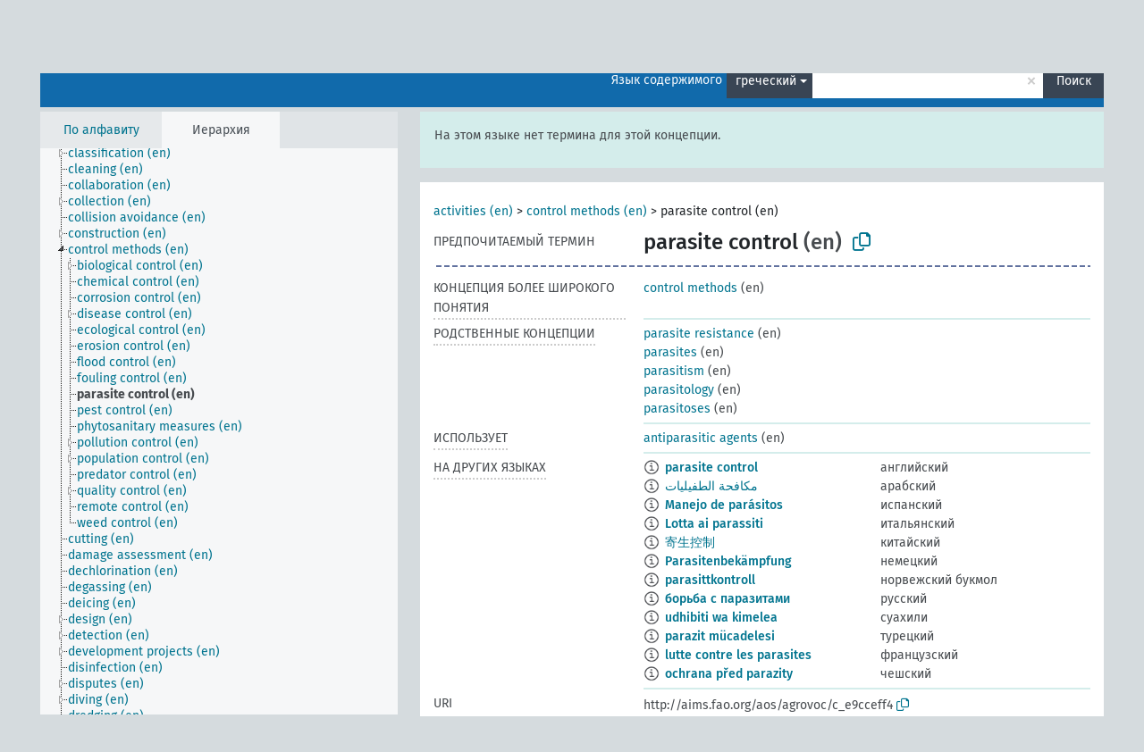

--- FILE ---
content_type: text/html; charset=UTF-8
request_url: https://agrovoc.fao.org/skosmosAsfa/asfa/ru/page/?clang=el&uri=http%3A%2F%2Faims.fao.org%2Faos%2Fagrovoc%2Fc_e9cceff4
body_size: 10182
content:
<!DOCTYPE html>
<html dir="ltr" lang="ru" prefix="og: https://ogp.me/ns#">
<head>
<base href="https://agrovoc.fao.org/skosmosAsfa/">
<link rel="shortcut icon" href="favicon.ico">
<meta http-equiv="X-UA-Compatible" content="IE=Edge">
<meta http-equiv="Content-Type" content="text/html; charset=UTF-8">
<meta name="viewport" content="width=device-width, initial-scale=1.0">
<meta name="format-detection" content="telephone=no">
<meta name="generator" content="Skosmos 2.18">
<meta name="title" content="parasite control - Asfa - asfa">
<meta property="og:title" content="parasite control - Asfa - asfa">
<meta name="description" content="Concept parasite control in vocabulary ">
<meta property="og:description" content="Concept parasite control in vocabulary ">
<link rel="canonical" href="https://agrovoc.fao.org/skosmosAsfa/asfa/ru/page/c_e9cceff4?clang=el">
<meta property="og:url" content="https://agrovoc.fao.org/skosmosAsfa/asfa/ru/page/c_e9cceff4?clang=el">
<meta property="og:type" content="website">
<meta property="og:site_name" content="asfa">
<link href="vendor/twbs/bootstrap/dist/css/bootstrap.min.css" media="screen, print" rel="stylesheet" type="text/css">
<link href="vendor/vakata/jstree/dist/themes/default/style.min.css" media="screen, print" rel="stylesheet" type="text/css">
<link href="vendor/davidstutz/bootstrap-multiselect/dist/css/bootstrap-multiselect.min.css" media="screen, print" rel="stylesheet" type="text/css">
<link href="resource/css/fira.css" media="screen, print" rel="stylesheet" type="text/css">
<link href="resource/fontawesome/css/fontawesome.css" media="screen, print" rel="stylesheet" type="text/css">
<link href="resource/fontawesome/css/regular.css" media="screen, print" rel="stylesheet" type="text/css">
<link href="resource/fontawesome/css/solid.css" media="screen, print" rel="stylesheet" type="text/css">
<link href="resource/css/styles.css" media="screen, print" rel="stylesheet" type="text/css">
<link href="resource/css/fao.css" media="screen, print" rel="stylesheet" type="text/css">

<title>parasite control - Asfa - asfa</title>
</head>
<body class="vocab-asfa">
  <noscript>
    <strong>We're sorry but Skosmos doesn't work properly without JavaScript enabled. Please enable it to continue.</strong>
  </noscript>
  <a id="skiptocontent" href="asfa/ru/page/?clang=el&amp;uri=http%3A%2F%2Faims.fao.org%2Faos%2Fagrovoc%2Fc_e9cceff4#maincontent">Перейти к основному содержанию</a>
  <div class="topbar-container topbar-white">
    <div class="topbar topbar-white">
      <div id="topbar-service-helper">
<a  class="service-ru" href="ru/?clang=el"><h1 id="service-name">Skosmos</h1></a>
</div>
<div id="topbar-language-navigation">
<div id="language" class="dropdown"><span class="navigation-font">|</span>
  <span class="navigation-font">Язык интерфейса:</span>
  <button type="button" class="btn btn-default dropdown-toggle navigation-font" data-bs-toggle="dropdown">русский<span class="caret"></span></button>
  <ul class="dropdown-menu dropdown-menu-end">
      <li><a class="dropdown-item" id="language-ar" class="versal" href="asfa/ar/page/?clang=el&amp;uri=http%3A%2F%2Faims.fao.org%2Faos%2Fagrovoc%2Fc_e9cceff4"> العربية</a></li>
        <li><a class="dropdown-item" id="language-en" class="versal" href="asfa/en/page/?clang=el&amp;uri=http%3A%2F%2Faims.fao.org%2Faos%2Fagrovoc%2Fc_e9cceff4"> English</a></li>
        <li><a class="dropdown-item" id="language-es" class="versal" href="asfa/es/page/?clang=el&amp;uri=http%3A%2F%2Faims.fao.org%2Faos%2Fagrovoc%2Fc_e9cceff4"> español</a></li>
        <li><a class="dropdown-item" id="language-fr" class="versal" href="asfa/fr/page/?clang=el&amp;uri=http%3A%2F%2Faims.fao.org%2Faos%2Fagrovoc%2Fc_e9cceff4"> français</a></li>
            <li><a class="dropdown-item" id="language-zh" class="versal" href="asfa/zh/page/?clang=el&amp;uri=http%3A%2F%2Faims.fao.org%2Faos%2Fagrovoc%2Fc_e9cceff4"> 中文</a></li>
      </ul>
</div>
<div id="navigation">
          <a href="http://www.fao.org/agrovoc/" class="navigation-font"> АГРОВОК </a>
     <a href="ru/about?clang=el" id="navi2" class="navigation-font">
  О проекте  </a>
  <a href="asfa/ru/feedback?clang=el" id="navi3" class="navigation-font">
  Обратная связь  </a>
  <span class="skosmos-tooltip-wrapper skosmos-tooltip t-bottom" id="navi4" tabindex="0" data-title="Наведите указатель мышки на текст с пунктирным подчеркиванием, чтобы увидеть информацию о свойстве. &#xa; &#xa; Для сокращения поиска, пожалуйста, используйте символ * как в *животное или *патент*. В конце поисковых слов, поиск будет сокращён автоматически, даже если символ сокращения не введён вручную: таким образом, кот выдаст те же результаты, что и кот*.">
    <span class="navigation-font">Помощь</span>
  </span>
</div>
</div>

<!-- top-bar ENDS HERE -->

    </div>
  </div>
    <div class="headerbar">
    <div class="header-row"><div class="headerbar-coloured"></div><div class="header-left">
  <h1><a href="asfa/ru/?clang=el"></a></h1>
</div>
<div class="header-float">
      <h2 class="sr-only">Поиск по словарю</h2>
    <div class="search-vocab-text"><p>Язык содержимого</p></div>
    <form class="navbar-form" role="search" name="text-search" action="asfa/ru/search">
    <input style="display: none" name="clang" value="el" id="lang-input">
    <div class="input-group">
      <div class="input-group-btn">
        <label class="sr-only" for="lang-dropdown-toggle">Язык содержимого и поиска</label>
        <button type="button" class="btn btn-default dropdown-toggle" data-bs-toggle="dropdown" aria-expanded="false" id="lang-dropdown-toggle">греческий<span class="caret"></span></button>
        <ul class="dropdown-menu" aria-labelledby="lang-dropdown-toggle">
                            <li><a class="dropdown-item" href="asfa/ru/page/c_e9cceff4?clang=en" class="lang-button" hreflang="en">английский</a></li>
                    <li><a class="dropdown-item" href="asfa/ru/page/c_e9cceff4?clang=ar" class="lang-button" hreflang="ar">арабский</a></li>
                    <li><a class="dropdown-item" href="asfa/ru/page/c_e9cceff4?clang=be" class="lang-button" hreflang="be">белорусский</a></li>
                    <li><a class="dropdown-item" href="asfa/ru/page/c_e9cceff4?clang=my" class="lang-button" hreflang="my">бирманский</a></li>
                    <li><a class="dropdown-item" href="asfa/ru/page/c_e9cceff4?clang=hu" class="lang-button" hreflang="hu">венгерский</a></li>
                    <li><a class="dropdown-item" href="asfa/ru/page/c_e9cceff4?clang=vi" class="lang-button" hreflang="vi">вьетнамский</a></li>
                    <li><a class="dropdown-item" href="asfa/ru/page/c_e9cceff4?clang=el" class="lang-button" hreflang="el">греческий</a></li>
                    <li><a class="dropdown-item" href="asfa/ru/page/c_e9cceff4?clang=ka" class="lang-button" hreflang="ka">грузинский</a></li>
                    <li><a class="dropdown-item" href="asfa/ru/page/c_e9cceff4?clang=da" class="lang-button" hreflang="da">датский</a></li>
                    <li><a class="dropdown-item" href="asfa/ru/page/c_e9cceff4?clang=es" class="lang-button" hreflang="es">испанский</a></li>
                    <li><a class="dropdown-item" href="asfa/ru/page/c_e9cceff4?clang=it" class="lang-button" hreflang="it">итальянский</a></li>
                    <li><a class="dropdown-item" href="asfa/ru/page/c_e9cceff4?clang=ca" class="lang-button" hreflang="ca">каталанский</a></li>
                    <li><a class="dropdown-item" href="asfa/ru/page/c_e9cceff4?clang=zh" class="lang-button" hreflang="zh">китайский</a></li>
                    <li><a class="dropdown-item" href="asfa/ru/page/c_e9cceff4?clang=ko" class="lang-button" hreflang="ko">корейский</a></li>
                    <li><a class="dropdown-item" href="asfa/ru/page/c_e9cceff4?clang=km" class="lang-button" hreflang="km">кхмерский</a></li>
                    <li><a class="dropdown-item" href="asfa/ru/page/c_e9cceff4?clang=lo" class="lang-button" hreflang="lo">лаосский</a></li>
                    <li><a class="dropdown-item" href="asfa/ru/page/c_e9cceff4?clang=la" class="lang-button" hreflang="la">латинский</a></li>
                    <li><a class="dropdown-item" href="asfa/ru/page/c_e9cceff4?clang=ms" class="lang-button" hreflang="ms">малайский</a></li>
                    <li><a class="dropdown-item" href="asfa/ru/page/c_e9cceff4?clang=de" class="lang-button" hreflang="de">немецкий</a></li>
                    <li><a class="dropdown-item" href="asfa/ru/page/c_e9cceff4?clang=nl" class="lang-button" hreflang="nl">нидерландский</a></li>
                    <li><a class="dropdown-item" href="asfa/ru/page/c_e9cceff4?clang=nb" class="lang-button" hreflang="nb">норвежский букмол</a></li>
                    <li><a class="dropdown-item" href="asfa/ru/page/c_e9cceff4?clang=nn" class="lang-button" hreflang="nn">нюнорск</a></li>
                    <li><a class="dropdown-item" href="asfa/ru/page/c_e9cceff4?clang=fa" class="lang-button" hreflang="fa">персидский</a></li>
                    <li><a class="dropdown-item" href="asfa/ru/page/c_e9cceff4?clang=pl" class="lang-button" hreflang="pl">польский</a></li>
                    <li><a class="dropdown-item" href="asfa/ru/page/c_e9cceff4?clang=pt" class="lang-button" hreflang="pt">португальский</a></li>
                    <li><a class="dropdown-item" href="asfa/ru/page/c_e9cceff4?clang=pt-BR" class="lang-button" hreflang="pt-BR">португальский (Бразилия)</a></li>
                    <li><a class="dropdown-item" href="asfa/ru/page/c_e9cceff4?clang=ro" class="lang-button" hreflang="ro">румынский</a></li>
                    <li><a class="dropdown-item" href="asfa/ru/page/c_e9cceff4" class="lang-button" hreflang="ru">русский</a></li>
                    <li><a class="dropdown-item" href="asfa/ru/page/c_e9cceff4?clang=sr" class="lang-button" hreflang="sr">сербский</a></li>
                    <li><a class="dropdown-item" href="asfa/ru/page/c_e9cceff4?clang=sk" class="lang-button" hreflang="sk">словацкий</a></li>
                    <li><a class="dropdown-item" href="asfa/ru/page/c_e9cceff4?clang=sw" class="lang-button" hreflang="sw">суахили</a></li>
                    <li><a class="dropdown-item" href="asfa/ru/page/c_e9cceff4?clang=th" class="lang-button" hreflang="th">тайский</a></li>
                    <li><a class="dropdown-item" href="asfa/ru/page/c_e9cceff4?clang=te" class="lang-button" hreflang="te">телугу</a></li>
                    <li><a class="dropdown-item" href="asfa/ru/page/c_e9cceff4?clang=tr" class="lang-button" hreflang="tr">турецкий</a></li>
                    <li><a class="dropdown-item" href="asfa/ru/page/c_e9cceff4?clang=uk" class="lang-button" hreflang="uk">украинский</a></li>
                    <li><a class="dropdown-item" href="asfa/ru/page/c_e9cceff4?clang=fi" class="lang-button" hreflang="fi">финский</a></li>
                    <li><a class="dropdown-item" href="asfa/ru/page/c_e9cceff4?clang=fr" class="lang-button" hreflang="fr">французский</a></li>
                    <li><a class="dropdown-item" href="asfa/ru/page/c_e9cceff4?clang=hi" class="lang-button" hreflang="hi">хинди</a></li>
                    <li><a class="dropdown-item" href="asfa/ru/page/c_e9cceff4?clang=cs" class="lang-button" hreflang="cs">чешский</a></li>
                    <li><a class="dropdown-item" href="asfa/ru/page/c_e9cceff4?clang=sv" class="lang-button" hreflang="sv">шведский</a></li>
                    <li><a class="dropdown-item" href="asfa/ru/page/c_e9cceff4?clang=et" class="lang-button" hreflang="et">эстонский</a></li>
                    <li><a class="dropdown-item" href="asfa/ru/page/c_e9cceff4?clang=ja" class="lang-button" hreflang="ja">японский</a></li>
                            <li>
            <a class="dropdown-item" href="asfa/ru/page/?uri=http://aims.fao.org/aos/agrovoc/c_e9cceff4&amp;clang=el&amp;anylang=on"
              class="lang-button" id="lang-button-all">Любой язык</a>
            <input name="anylang" type="checkbox">
          </li>
        </ul>
      </div><!-- /btn-group -->
      <label class="sr-only" for="search-field">Введите термин для поиска</label>
      <input id="search-field" type="text" class="form-control" name="q" value="">
      <div class="input-group-btn">
        <label class="sr-only" for="search-all-button">Найти</label>
        <button id="search-all-button" type="submit" class="btn btn-primary">Поиск</button>
      </div>
    </div>
      </form>
</div>
</div>  </div>
    <div class="main-container">
        <div id="sidebar">
          <div class="sidebar-buttons">
                <h2 class="sr-only">Список на боковой панели: составить список и просмотреть содержимое словаря по критерию</h2>
        <ul class="nav nav-tabs">
                                      <h3 class="sr-only">Показать словарные концепции по алфавиту</h3>
                    <li id="alpha" class="nav-item"><a class="nav-link" href="asfa/ru/index?clang=el">По алфавиту</a></li>
                                                  <h3 class="sr-only">Показать словарные концепции по иерархии</h3>
                    <li id="hierarchy" class="nav-item">
            <a class="nav-link active" href="#" id="hier-trigger"
                        >Иерархия            </a>
          </li>
                                                </ul>
      </div>
      
            <h4 class="sr-only">Словарные концепции по алфавиту</h4>
            <div class="sidebar-grey  concept-hierarchy">
        <div id="alphabetical-menu">
                  </div>
              </div>
        </div>
    
            <main id="maincontent" tabindex="-1">
            <div class="content">
        <div id="content-top"></div>
                     <h2 class="sr-only">Информация о концепции</h2>
            <div class="alert alert-lang">
      <p class="language-alert">На этом языке нет термина для этой концепции.</p>
    </div>
        <div class="concept-info">
      <div class="concept-main">
              <div class="row">
                                      <div class="crumb-path">
                        <a class="propertyvalue bread-crumb" href="asfa/ru/page/c_330834?clang=el">activities (en)</a><span class="bread-crumb"> > </span>
                                                <a class="propertyvalue bread-crumb" href="asfa/ru/page/c_5728?clang=el">control methods (en)</a><span class="bread-crumb"> > </span>
                                                <span class="bread-crumb propertylabel-pink">parasite control (en)</span>
                                                </div>
                          </div>
            <div class="row property prop-preflabel"><div class="property-label property-label-pref"><h3 class="versal">
                                      Предпочитаемый термин
                      </h3></div><div class="property-value-column"><span class="prefLabel conceptlabel" id="pref-label">parasite control</span><span class="prefLabelLang"> (en)</span>
                        &nbsp;
        <button type="button" data-bs-toggle="tooltip" data-bs-placement="button" title="Copy to clipboard" class="btn btn-default btn-xs copy-clipboard" for="#pref-label"><span class="fa-regular fa-copy"></span></button></div><div class="col-md-12"><div class="preflabel-spacer"></div></div></div>
                       <div class="row property prop-skos_broader">
          <div class="property-label">
            <h3 class="versal               property-click skosmos-tooltip-wrapper skosmos-tooltip t-top" data-title="Концепция более широкого понятия
              ">
                              Концепция более широкого понятия
                          </h3>
          </div>
          <div class="property-value-column"><div class="property-value-wrapper">
                <ul>
                     <li>
                                                                               <a href="asfa/ru/page/c_5728?clang=el"> control methods</a>
                                                <span class="versal"> (en)</span>                                                      </li>
                </ul>
                </div></div></div>
                               <div class="row property prop-skos_related">
          <div class="property-label">
            <h3 class="versal               property-click skosmos-tooltip-wrapper skosmos-tooltip t-top" data-title="Концепции, связанные с этой концепцией.
              ">
                              Родственные концепции
                          </h3>
          </div>
          <div class="property-value-column"><div class="property-value-wrapper">
                <ul>
                     <li>
                                                                               <a href="asfa/ru/page/c_17971197?clang=el"> parasite resistance</a>
                                                <span class="versal"> (en)</span>                                                      </li>
                     <li>
                                                                               <a href="asfa/ru/page/c_5574?clang=el"> parasites</a>
                                                <span class="versal"> (en)</span>                                                      </li>
                     <li>
                                                                               <a href="asfa/ru/page/c_5577?clang=el"> parasitism</a>
                                                <span class="versal"> (en)</span>                                                      </li>
                     <li>
                                                                               <a href="asfa/ru/page/c_5578?clang=el"> parasitology</a>
                                                <span class="versal"> (en)</span>                                                      </li>
                     <li>
                                                                               <a href="asfa/ru/page/c_5579?clang=el"> parasitoses</a>
                                                <span class="versal"> (en)</span>                                                      </li>
                </ul>
                </div></div></div>
                               <div class="row property prop-http___aims_fao_org_aos_agrontology_makeUseOf">
          <div class="property-label">
            <h3 class="versal               property-click skosmos-tooltip-wrapper skosmos-tooltip t-top" data-title="Y &lt;использует&gt; X. Действие Y использует процесс, оборудование или данные X. Например,  &quot;навигация&quot; &lt;использует&gt; &quot;навигационное оборудование&quot;, &quot;точное сельское хозяйство&quot; &lt;использует&gt; &quot;географические информационные системы&quot;,  &quot;сварка&quot; &lt;использует&gt; &quot;сварочное обрудование&quot;.
              ">
                              использует
                          </h3>
          </div>
          <div class="property-value-column"><div class="property-value-wrapper">
                <ul>
                     <li>
                                                                               <a href="asfa/ru/page/c_54ec5e40?clang=el"> antiparasitic agents</a>
                                                <span class="versal"> (en)</span>                                                      </li>
                </ul>
                </div></div></div>
                                <div class="row property prop-other-languages">
        <div class="property-label"><h3 class="versal property-click skosmos-tooltip-wrapper skosmos-tooltip t-top" data-title="Термины для концепции на других языках." >На других языках</h3></div>
        <div class="property-value-column">
          <div class="property-value-wrapper">
            <ul>
                                          <li class="row other-languages first-of-language">
                <div class="col-6 versal versal-pref">
                                    <span class="reified-property-value xl-label tooltip-html">
                    <img alt="Information" src="resource/pics/about.png">
                    <div class="reified-tooltip tooltip-html-content">
                                                              <p><span class="tooltip-prop">Создано</span>:
                        <span class="versal">2019-09-04T12:02:37</span>
                      </p>
                                                            </div>
                  </span>
                                                      <a href='asfa/ru/page/c_e9cceff4?clang=en' hreflang='en'>parasite control</a>
                                  </div>
                <div class="col-6 versal"><p>английский</p></div>
              </li>
                                                        <li class="row other-languages first-of-language">
                <div class="col-6 versal versal-pref">
                                    <span class="reified-property-value xl-label tooltip-html">
                    <img alt="Information" src="resource/pics/about.png">
                    <div class="reified-tooltip tooltip-html-content">
                                                              <p><span class="tooltip-prop">Создано</span>:
                        <span class="versal">2024-02-15T18:35:42Z</span>
                      </p>
                                                            </div>
                  </span>
                                                      <a href='asfa/ru/page/c_e9cceff4?clang=ar' hreflang='ar'>مكافحة الطفيليات</a>
                                  </div>
                <div class="col-6 versal"><p>арабский</p></div>
              </li>
                                                        <li class="row other-languages first-of-language">
                <div class="col-6 versal versal-pref">
                                    <span class="reified-property-value xl-label tooltip-html">
                    <img alt="Information" src="resource/pics/about.png">
                    <div class="reified-tooltip tooltip-html-content">
                                                              <p><span class="tooltip-prop">Создано</span>:
                        <span class="versal">2020-06-09T14:52:08.005+02:00</span>
                      </p>
                                                            </div>
                  </span>
                                                      <a href='asfa/ru/page/c_e9cceff4?clang=es' hreflang='es'>Manejo de parásitos</a>
                                  </div>
                <div class="col-6 versal"><p>испанский</p></div>
              </li>
                                                        <li class="row other-languages first-of-language">
                <div class="col-6 versal versal-pref">
                                    <span class="reified-property-value xl-label tooltip-html">
                    <img alt="Information" src="resource/pics/about.png">
                    <div class="reified-tooltip tooltip-html-content">
                                                              <p><span class="tooltip-prop">Создано</span>:
                        <span class="versal">2020-12-04T11:26:42Z</span>
                      </p>
                                                            </div>
                  </span>
                                                      <a href='asfa/ru/page/c_e9cceff4?clang=it' hreflang='it'>Lotta ai parassiti</a>
                                  </div>
                <div class="col-6 versal"><p>итальянский</p></div>
              </li>
                                                        <li class="row other-languages first-of-language">
                <div class="col-6 versal versal-pref">
                                    <span class="reified-property-value xl-label tooltip-html">
                    <img alt="Information" src="resource/pics/about.png">
                    <div class="reified-tooltip tooltip-html-content">
                                                              <p><span class="tooltip-prop">Создано</span>:
                        <span class="versal">2023-09-27T15:42:42Z</span>
                      </p>
                                                            </div>
                  </span>
                                                      <a href='asfa/ru/page/c_e9cceff4?clang=zh' hreflang='zh'>寄生控制</a>
                                  </div>
                <div class="col-6 versal"><p>китайский</p></div>
              </li>
                                                        <li class="row other-languages first-of-language">
                <div class="col-6 versal versal-pref">
                                    <span class="reified-property-value xl-label tooltip-html">
                    <img alt="Information" src="resource/pics/about.png">
                    <div class="reified-tooltip tooltip-html-content">
                                                              <p><span class="tooltip-prop">Создано</span>:
                        <span class="versal">2021-01-11T10:17:26</span>
                      </p>
                                                            </div>
                  </span>
                                                      <a href='asfa/ru/page/c_e9cceff4?clang=de' hreflang='de'>Parasitenbekämpfung</a>
                                  </div>
                <div class="col-6 versal"><p>немецкий</p></div>
              </li>
                                                        <li class="row other-languages first-of-language">
                <div class="col-6 versal versal-pref">
                                    <span class="reified-property-value xl-label tooltip-html">
                    <img alt="Information" src="resource/pics/about.png">
                    <div class="reified-tooltip tooltip-html-content">
                                                              <p><span class="tooltip-prop">Создано</span>:
                        <span class="versal">2021-11-09T15:35:54</span>
                      </p>
                                                            </div>
                  </span>
                                                      <a href='asfa/ru/page/c_e9cceff4?clang=nb' hreflang='nb'>parasittkontroll</a>
                                  </div>
                <div class="col-6 versal"><p>норвежский букмол</p></div>
              </li>
                                                        <li class="row other-languages first-of-language">
                <div class="col-6 versal versal-pref">
                                    <span class="reified-property-value xl-label tooltip-html">
                    <img alt="Information" src="resource/pics/about.png">
                    <div class="reified-tooltip tooltip-html-content">
                                                              <p><span class="tooltip-prop">Создано</span>:
                        <span class="versal">2022-12-26T11:59:00</span>
                      </p>
                                                            </div>
                  </span>
                                                      <a href='asfa/ru/page/c_e9cceff4' hreflang='ru'>борьба с паразитами</a>
                                  </div>
                <div class="col-6 versal"><p>русский</p></div>
              </li>
                                                        <li class="row other-languages first-of-language">
                <div class="col-6 versal versal-pref">
                                    <span class="reified-property-value xl-label tooltip-html">
                    <img alt="Information" src="resource/pics/about.png">
                    <div class="reified-tooltip tooltip-html-content">
                                                              <p><span class="tooltip-prop">Создано</span>:
                        <span class="versal">2024-05-10T11:57:03</span>
                      </p>
                                                            </div>
                  </span>
                                                      <a href='asfa/ru/page/c_e9cceff4?clang=sw' hreflang='sw'>udhibiti wa kimelea</a>
                                  </div>
                <div class="col-6 versal"><p>суахили</p></div>
              </li>
                                                        <li class="row other-languages first-of-language">
                <div class="col-6 versal versal-pref">
                                    <span class="reified-property-value xl-label tooltip-html">
                    <img alt="Information" src="resource/pics/about.png">
                    <div class="reified-tooltip tooltip-html-content">
                                                              <p><span class="tooltip-prop">Создано</span>:
                        <span class="versal">2020-07-24T15:15:17.781+02:00</span>
                      </p>
                                                            </div>
                  </span>
                                                      <a href='asfa/ru/page/c_e9cceff4?clang=tr' hreflang='tr'>parazit mücadelesi</a>
                                  </div>
                <div class="col-6 versal"><p>турецкий</p></div>
              </li>
                                                        <li class="row other-languages first-of-language">
                <div class="col-6 versal versal-pref">
                                    <span class="reified-property-value xl-label tooltip-html">
                    <img alt="Information" src="resource/pics/about.png">
                    <div class="reified-tooltip tooltip-html-content">
                                                              <p><span class="tooltip-prop">Создано</span>:
                        <span class="versal">2020-06-09T14:52:08.556+02:00</span>
                      </p>
                                                            </div>
                  </span>
                                                      <a href='asfa/ru/page/c_e9cceff4?clang=fr' hreflang='fr'>lutte contre les parasites</a>
                                  </div>
                <div class="col-6 versal"><p>французский</p></div>
              </li>
                                                        <li class="row other-languages first-of-language">
                <div class="col-6 versal versal-pref">
                                    <span class="reified-property-value xl-label tooltip-html">
                    <img alt="Information" src="resource/pics/about.png">
                    <div class="reified-tooltip tooltip-html-content">
                                                              <p><span class="tooltip-prop">Создано</span>:
                        <span class="versal">2022-08-18T11:00:32</span>
                      </p>
                                                            </div>
                  </span>
                                                      <a href='asfa/ru/page/c_e9cceff4?clang=cs' hreflang='cs'>ochrana před parazity</a>
                                  </div>
                <div class="col-6 versal"><p>чешский</p></div>
              </li>
                                        </ul>
          </div>
        </div>
      </div>
              <div class="row property prop-uri">
            <div class="property-label"><h3 class="versal">URI</h3></div>
            <div class="property-value-column">
                <div class="property-value-wrapper">
                    <span class="versal uri-input-box" id="uri-input-box">http://aims.fao.org/aos/agrovoc/c_e9cceff4</span>
                    <button type="button" data-bs-toggle="tooltip" data-bs-placement="button" title="Copy to clipboard" class="btn btn-default btn-xs copy-clipboard" for="#uri-input-box">
                      <span class="fa-regular fa-copy"></span>
                    </button>
                </div>
            </div>
        </div>
        <div class="row">
            <div class="property-label"><h3 class="versal">Скачать концепцию</h3></div>
            <div class="property-value-column">
<span class="versal concept-download-links"><a href="rest/v1/asfa/data?uri=http%3A%2F%2Faims.fao.org%2Faos%2Fagrovoc%2Fc_e9cceff4&amp;format=application/rdf%2Bxml">RDF/XML</a>
          <a href="rest/v1/asfa/data?uri=http%3A%2F%2Faims.fao.org%2Faos%2Fagrovoc%2Fc_e9cceff4&amp;format=text/turtle">
            TURTLE</a>
          <a href="rest/v1/asfa/data?uri=http%3A%2F%2Faims.fao.org%2Faos%2Fagrovoc%2Fc_e9cceff4&amp;format=application/ld%2Bjson">JSON-LD</a>
        </span><span class="versal date-info">Создано 04.09.2019, последнее изменение 28.05.2025</span>            </div>
        </div>
      </div>
      <!-- appendix / concept mapping properties -->
      <div
          class="concept-appendix hidden"
          data-concept-uri="http://aims.fao.org/aos/agrovoc/c_e9cceff4"
          data-concept-type="skos:Concept"
          >
      </div>
    </div>
    
  

<template id="property-mappings-template">
    {{#each properties}}
    <div class="row{{#ifDeprecated concept.type 'skosext:DeprecatedConcept'}} deprecated{{/ifDeprecated}} property prop-{{ id }}">
        <div class="property-label"><h3 class="versal{{#ifNotInDescription type description}} property-click skosmos-tooltip-wrapper skosmos-tooltip t-top" data-title="{{ description }}{{/ifNotInDescription}}">{{label}}</h3></div>
        <div class="property-value-column">
            {{#each values }} {{! loop through ConceptPropertyValue objects }}
            {{#if prefLabel }}
            <div class="row">
                <div class="col-5">
                    <a class="versal" href="{{hrefLink}}">{{#if notation }}<span class="versal">{{ notation }} </span>{{/if}}{{ prefLabel }}</a>
                    {{#ifDifferentLabelLang lang }}<span class="propertyvalue"> ({{ lang }})</span>{{/ifDifferentLabelLang}}
                </div>
                {{#if vocabName }}
                    <span class="appendix-vocab-label col-7">{{ vocabName }}</span>
                {{/if}}
            </div>
            {{/if}}
            {{/each}}
        </div>
    </div>
    {{/each}}
</template>

        <div id="content-bottom"></div>
      </div>
    </main>
            <footer id="footer"></footer>
  </div>
  <script>
<!-- translations needed in javascript -->
var noResultsTranslation = "Нет результатов";
var loading_text = "Загружается";
var loading_failed_text = "Error: Loading more items failed!";
var loading_retry_text = "Retry";
var jstree_loading = "Загружается ...";
var results_disp = "Все результаты показаны: %d";
var all_vocabs  = "из всех";
var n_selected = "выбранно";
var missing_value = "Значение является обязательным и не может быть пустым";
var expand_paths = "показать все # пути";
var expand_propvals = "показать все # значения";
var hiertrans = "Иерархия";
var depr_trans = "Deprecated concept";
var sr_only_translations = {
  hierarchy_listing: "Иерархический список словарных концепций",
  groups_listing: "Иерархический список словарных концепций и групп",
};

<!-- variables passed through to javascript -->
var lang = "ru";
var content_lang = "el";
var vocab = "asfa";
var uri = "http://aims.fao.org/aos/agrovoc/c_e9cceff4";
var prefLabels = [{"lang": "en","label": "parasite control"}];
var uriSpace = "http://aims.fao.org/aos/agrovoc/";
var showNotation = true;
var sortByNotation = null;
var languageOrder = ["el","en","ar","be","my","hu","vi","ka","da","es","it","ca","zh","ko","km","lo","la","ms","de","nl","nb","nn","fa","pl","pt","pt-BR","ro","ru","sr","sk","sw","th","te","tr","uk","fi","fr","hi","cs","sv","et","ja"];
var vocShortName = "Asfa";
var explicitLangCodes = true;
var pluginParameters = [];
</script>

<script type="application/ld+json">
{"@context":{"skos":"http://www.w3.org/2004/02/skos/core#","isothes":"http://purl.org/iso25964/skos-thes#","rdfs":"http://www.w3.org/2000/01/rdf-schema#","owl":"http://www.w3.org/2002/07/owl#","dct":"http://purl.org/dc/terms/","dc11":"http://purl.org/dc/elements/1.1/","uri":"@id","type":"@type","lang":"@language","value":"@value","graph":"@graph","label":"rdfs:label","prefLabel":"skos:prefLabel","altLabel":"skos:altLabel","hiddenLabel":"skos:hiddenLabel","broader":"skos:broader","narrower":"skos:narrower","related":"skos:related","inScheme":"skos:inScheme","schema":"http://schema.org/","wd":"http://www.wikidata.org/entity/","wdt":"http://www.wikidata.org/prop/direct/","asfa":"http://aims.fao.org/aos/agrovoc/"},"graph":[{"uri":"http://aims.fao.org/aos/agrontology#makeUseOf","rdfs:comment":[{"lang":"ar","value":"ع  <يستفد من> س. يستفيدالنشاط ع من العملية أو الإدخال س.\n على سبيل المثال \"لملاحة\" <تستفيد من> \"المساعدات الملاحية\"،\n\"الزراعة الدقيقة \" <تستفيد من> \"نظم المعلومات الجغرافية\". \n\"النقل بالسكك الحديدية\" <تستفيد من> \" القطارات\""},{"lang":"zh","value":"Y<利用>X。活动Y使用过程或投入物X。例如：“航海”<利用>“导航设备”，“精准农业”<利用>“地理信息系统”，“铁路运输”<利用>“火车”。"},{"lang":"ru","value":"Y <использует> X. Действие Y использует процесс, оборудование или данные X. Например,  \"навигация\" <использует> \"навигационное оборудование\", \"точное сельское хозяйство\" <использует> \"географические информационные системы\",  \"сварка\" <использует> \"сварочное обрудование\"."},{"lang":"en","value":"Y <make use of> X. Activity Y makes use of process or input X. E.g. “navigation” <make use of> ”navigational aids”, “precision agriculture” <make use of> ”geographical information systems”, “rail transport” <make use of> “trains”."},{"lang":"es","value":"Y <hace uso de> X. La actividad Y utiliza el proceso o la entrada X. Ej. \"Navegación\" <hace uso de> \"Ayuda a la navegación\", \"Agricultura de precisión\" <hace uso de> \"Sistemas de información geográfica\", \"Transporte por ferrocarrilese\" <hace uso de> \"Trenes\". "},{"lang":"fr","value":"Y <fait usage de> X. L'activité Y utilise le processus ou l'intrant X. Par exemple, \"navigation\" <fait usage de> \"aide à la navigation\", \"agriculture de précision\" <fait usage de> \"système d'information géographique\", \"transport ferroviaire\" <fait usage de> \"train\"."}],"label":[{"lang":"ar","value":"يستفاد من"},{"lang":"ru","value":"использует"},{"lang":"en","value":"Make use of"},{"lang":"es","value":"Hace uso de"},{"lang":"fr","value":"Fait usage de"},{"lang":"zh","value":"利用"}],"rdfs:subPropertyOf":{"uri":"http://aims.fao.org/aos/agrontology#processRelationship"}},{"uri":"asfa:c_17971197","type":"skos:Concept","prefLabel":[{"lang":"ro","value":"rezistență la paraziți"},{"lang":"ru","value":"устойчивость к паразитам"},{"lang":"sw","value":"upinzani wa kimelea"},{"lang":"ar","value":"مقاومة الطفيليات"},{"lang":"zh","value":"抗寄生性"},{"lang":"tr","value":"parazite direnç"},{"lang":"de","value":"Parasitenresistenz"},{"lang":"cs","value":"odolnost vůči parazitům"},{"lang":"fr","value":"résistance des parasites"},{"lang":"es","value":"Resistencia de los parásitos"},{"lang":"en","value":"parasite resistance"}],"related":{"uri":"asfa:c_e9cceff4"}},{"uri":"asfa:c_54ec5e40","type":"skos:Concept","prefLabel":[{"lang":"sw","value":"mawakala wa sopendelea ya vimelea"},{"lang":"ru","value":"противопаразитарные препараты"},{"lang":"es","value":"Agente antiparasitario"},{"lang":"ar","value":"عوامل مضادة للطفيليات"},{"lang":"sr","value":"антипаразитни агенси"},{"lang":"zh","value":"抗寄生虫剂"},{"lang":"de","value":"Antiparasitikum"},{"lang":"cs","value":"přípravky proti parazitům"},{"lang":"uk","value":"протипаразитарні засоби"},{"lang":"tr","value":"antiparazitik ajan"},{"lang":"fr","value":"agent antiparasitaire"},{"lang":"nb","value":"antiparasittiske midler"},{"lang":"en","value":"antiparasitic agents"}]},{"uri":"asfa:c_5574","type":"skos:Concept","prefLabel":[{"lang":"es","value":"Parásito"},{"lang":"vi","value":"côn trùng"},{"lang":"sw","value":"kimelea"},{"lang":"pt-BR","value":"parasita"},{"lang":"sr","value":"паразити"},{"lang":"nn","value":"parasittar"},{"lang":"nb","value":"parasitter"},{"lang":"ro","value":"paraziţi"},{"lang":"ka","value":"პარაზიტი"},{"lang":"uk","value":"паразити"},{"lang":"tr","value":"parazit"},{"lang":"zh","value":"寄生物"},{"lang":"th","value":"ปรสิต"},{"lang":"sk","value":"parazity"},{"lang":"ar","value":"طفيليات"},{"lang":"cs","value":"parazité"},{"lang":"de","value":"Parasit"},{"lang":"en","value":"parasites"},{"lang":"fa","value":"انگل‌ها"},{"lang":"fr","value":"parasite"},{"lang":"hi","value":"परजीवी"},{"lang":"hu","value":"parazita"},{"lang":"it","value":"Organismi parassiti"},{"lang":"ja","value":"寄生者"},{"lang":"ko","value":"기생체"},{"lang":"lo","value":"ກາຝາກ"},{"lang":"pl","value":"Pasożyt"},{"lang":"pt","value":"parasita"},{"lang":"ru","value":"паразиты"}]},{"uri":"asfa:c_5577","type":"skos:Concept","prefLabel":[{"lang":"pt-BR","value":"parasitismo"},{"lang":"sw","value":"vimelea"},{"lang":"be","value":"паразітызм"},{"lang":"sr","value":"паразитизам"},{"lang":"uk","value":"паразитизм"},{"lang":"nb","value":"parasittisme"},{"lang":"ro","value":"parazitism"},{"lang":"ka","value":"პარაზიტიზმი"},{"lang":"tr","value":"asalaklık"},{"lang":"zh","value":"寄生现象"},{"lang":"th","value":"การเบียน"},{"lang":"sk","value":"parazitizmus"},{"lang":"ru","value":"паразитизм"},{"lang":"hi","value":"परजीविता"},{"lang":"ar","value":"تطفل"},{"lang":"cs","value":"parazitismus"},{"lang":"de","value":"Parasitismus"},{"lang":"en","value":"parasitism"},{"lang":"es","value":"Parasitismo"},{"lang":"fa","value":"زندگی انگلی"},{"lang":"fr","value":"parasitisme"},{"lang":"hu","value":"parazitizmus"},{"lang":"it","value":"Parassitismo"},{"lang":"ja","value":"寄生"},{"lang":"ko","value":"기생성"},{"lang":"lo","value":"ການກາຝາກ"},{"lang":"pl","value":"Pasożytnictwo"},{"lang":"pt","value":"parasitismo"}]},{"uri":"asfa:c_5578","type":"skos:Concept","prefLabel":[{"lang":"sr","value":"паразитологија"},{"lang":"be","value":"паразіталогія"},{"lang":"sw","value":"parasitolojia"},{"lang":"pt-BR","value":"Parasitologia"},{"lang":"uk","value":"паразитологія"},{"lang":"ro","value":"parazitologie"},{"lang":"ka","value":"პარაზიტოლოგია"},{"lang":"tr","value":"parazitoloji"},{"lang":"zh","value":"寄生虫学"},{"lang":"th","value":"ปรสิตวิทยา"},{"lang":"sk","value":"parazitológia"},{"lang":"ru","value":"паразитология"},{"lang":"ar","value":"علم الطفيليات"},{"lang":"cs","value":"parazitologie"},{"lang":"de","value":"Parasitologie"},{"lang":"en","value":"parasitology"},{"lang":"es","value":"Parasitología"},{"lang":"fa","value":"انگل‌شناسی"},{"lang":"fr","value":"parasitologie"},{"lang":"hi","value":"परजीवी-विज्ञान"},{"lang":"hu","value":"parazitológia"},{"lang":"it","value":"Parassitologia"},{"lang":"ja","value":"寄生虫学"},{"lang":"ko","value":"기생충학"},{"lang":"lo","value":"ກາຝາກວິທະຍາ"},{"lang":"pl","value":"Parazytologia"},{"lang":"pt","value":"Parasitologia"}]},{"uri":"asfa:c_5579","type":"skos:Concept","prefLabel":[{"lang":"pt-BR","value":"parasitose"},{"lang":"be","value":"паразітозы"},{"lang":"es","value":"Enfermedad parasitaria"},{"lang":"sw","value":"parasitose"},{"lang":"sr","value":"паразитоза"},{"lang":"ro","value":"parazitoze"},{"lang":"te","value":"బాహ్య పరాన్న జీవి సంక్రమణాలు"},{"lang":"tr","value":"parazitozis"},{"lang":"zh","value":"寄生虫病"},{"lang":"th","value":"โรคจากปรสิต"},{"lang":"sk","value":"parazitózy"},{"lang":"ar","value":"أمراض طفيلية"},{"lang":"cs","value":"parazitózy"},{"lang":"de","value":"Parasitose"},{"lang":"en","value":"parasitoses"},{"lang":"fa","value":"انگل‌زدگی‌ها"},{"lang":"fr","value":"parasitose"},{"lang":"hi","value":"परजीविता"},{"lang":"hu","value":"parazitózis"},{"lang":"it","value":"Parassitosi"},{"lang":"ja","value":"寄生虫症"},{"lang":"ko","value":"기생충증"},{"lang":"lo","value":"ພະຍາດກາຝາກ"},{"lang":"pl","value":"Choroba pasożytnicza"},{"lang":"pt","value":"parasitose"},{"lang":"ru","value":"паразитозы"}]},{"uri":"asfa:c_5728","type":"skos:Concept","narrower":{"uri":"asfa:c_e9cceff4"},"prefLabel":[{"lang":"es","value":"Método de control"},{"lang":"be","value":"метады барацьбы"},{"lang":"vi","value":"kiểm soát"},{"lang":"sv","value":"kontrollmetoder"},{"lang":"nb","value":"kontrollmetoder"},{"lang":"sw","value":"mbinu za udhibiti"},{"lang":"sr","value":"методе контроле"},{"lang":"ro","value":"metode de combatere"},{"lang":"tr","value":"mücadele yöntemi"},{"lang":"zh","value":"防治方法"},{"lang":"th","value":"วิธีการควบคุม"},{"lang":"sk","value":"metódy ochrany"},{"lang":"ar","value":"طرق المراقبة"},{"lang":"cs","value":"metody ochrany proti škůdcům"},{"lang":"de","value":"Bekämpfungsverfahren"},{"lang":"en","value":"control methods"},{"lang":"fa","value":"روش‌های کنترل"},{"lang":"fr","value":"méthode de lutte"},{"lang":"hi","value":"नियंत्रण विधियाँ"},{"lang":"hu","value":"védekezési módszer"},{"lang":"it","value":"Metodi di lotta"},{"lang":"ja","value":"防除法"},{"lang":"lo","value":"ວິທີການຄວບຄຸມ"},{"lang":"pl","value":"Metoda zwalczania"},{"lang":"pt","value":"método de combate"},{"lang":"ru","value":"методы борьбы"}]},{"uri":"asfa:c_e9cceff4","type":"skos:Concept","http://aims.fao.org/aos/agrontology#makeUseOf":{"uri":"asfa:c_54ec5e40"},"dct:created":{"type":"http://www.w3.org/2001/XMLSchema#dateTime","value":"2019-09-04T12:02:37"},"dct:modified":{"type":"http://www.w3.org/2001/XMLSchema#dateTime","value":"2025-05-28T11:48:32"},"broader":{"uri":"asfa:c_5728"},"skos:exactMatch":{"uri":"http://vocabulary.worldbank.org/thesaurus/1570995"},"inScheme":{"uri":"asfa:conceptScheme_7a97495f"},"prefLabel":[{"lang":"en","value":"parasite control"},{"lang":"es","value":"Manejo de parásitos"},{"lang":"fr","value":"lutte contre les parasites"},{"lang":"tr","value":"parazit mücadelesi"},{"lang":"it","value":"Lotta ai parassiti"},{"lang":"de","value":"Parasitenbekämpfung"},{"lang":"nb","value":"parasittkontroll"},{"lang":"cs","value":"ochrana před parazity"},{"lang":"ru","value":"борьба с паразитами"},{"lang":"zh","value":"寄生控制"},{"lang":"ar","value":"مكافحة الطفيليات"},{"lang":"sw","value":"udhibiti wa kimelea"}],"related":[{"uri":"asfa:c_17971197"},{"uri":"asfa:c_5579"},{"uri":"asfa:c_5577"},{"uri":"asfa:c_5578"},{"uri":"asfa:c_5574"}],"http://www.w3.org/2008/05/skos-xl#prefLabel":[{"uri":"asfa:xl_sw_3ff2b634"},{"uri":"asfa:xl_ar_6675e41f"},{"uri":"asfa:xl_zh_5c7970cc"},{"uri":"asfa:xl_ru_9589ded7"},{"uri":"asfa:xl_cs_4c558eb8"},{"uri":"asfa:xl_nb_0dbc562c"},{"uri":"asfa:xl_de_17705d06"},{"uri":"asfa:xl_it_48d58493"},{"uri":"asfa:xl_tr_ca2fbc54"},{"uri":"asfa:xl_fr_bc202375"},{"uri":"asfa:xl_en_139cca10"},{"uri":"asfa:xl_es_491cd039"}]},{"uri":"asfa:conceptScheme_7a97495f","type":"skos:ConceptScheme","prefLabel":{"lang":"en","value":"ASFA"}},{"uri":"asfa:xl_ar_6675e41f","type":"http://www.w3.org/2008/05/skos-xl#Label","dct:created":{"type":"http://www.w3.org/2001/XMLSchema#dateTime","value":"2024-02-15T18:35:42Z"},"http://www.w3.org/2008/05/skos-xl#literalForm":{"lang":"ar","value":"مكافحة الطفيليات"}},{"uri":"asfa:xl_cs_4c558eb8","type":"http://www.w3.org/2008/05/skos-xl#Label","dct:created":{"type":"http://www.w3.org/2001/XMLSchema#dateTime","value":"2022-08-18T11:00:32"},"http://www.w3.org/2008/05/skos-xl#literalForm":{"lang":"cs","value":"ochrana před parazity"}},{"uri":"asfa:xl_de_17705d06","type":"http://www.w3.org/2008/05/skos-xl#Label","dct:created":{"type":"http://www.w3.org/2001/XMLSchema#dateTime","value":"2021-01-11T10:17:26"},"http://www.w3.org/2008/05/skos-xl#literalForm":{"lang":"de","value":"Parasitenbekämpfung"}},{"uri":"asfa:xl_en_139cca10","type":"http://www.w3.org/2008/05/skos-xl#Label","dct:created":{"type":"http://www.w3.org/2001/XMLSchema#dateTime","value":"2019-09-04T12:02:37"},"http://www.w3.org/2008/05/skos-xl#literalForm":{"lang":"en","value":"parasite control"}},{"uri":"asfa:xl_es_491cd039","type":"http://www.w3.org/2008/05/skos-xl#Label","dct:created":{"type":"http://www.w3.org/2001/XMLSchema#dateTime","value":"2020-06-09T14:52:08.005+02:00"},"http://www.w3.org/2008/05/skos-xl#literalForm":{"lang":"es","value":"Manejo de parásitos"}},{"uri":"asfa:xl_fr_bc202375","type":"http://www.w3.org/2008/05/skos-xl#Label","dct:created":{"type":"http://www.w3.org/2001/XMLSchema#dateTime","value":"2020-06-09T14:52:08.556+02:00"},"http://www.w3.org/2008/05/skos-xl#literalForm":{"lang":"fr","value":"lutte contre les parasites"}},{"uri":"asfa:xl_it_48d58493","type":"http://www.w3.org/2008/05/skos-xl#Label","dct:created":{"type":"http://www.w3.org/2001/XMLSchema#dateTime","value":"2020-12-04T11:26:42Z"},"http://www.w3.org/2008/05/skos-xl#literalForm":{"lang":"it","value":"Lotta ai parassiti"}},{"uri":"asfa:xl_nb_0dbc562c","type":"http://www.w3.org/2008/05/skos-xl#Label","dct:created":{"type":"http://www.w3.org/2001/XMLSchema#dateTime","value":"2021-11-09T15:35:54"},"http://www.w3.org/2008/05/skos-xl#literalForm":{"lang":"nb","value":"parasittkontroll"}},{"uri":"asfa:xl_ru_9589ded7","type":"http://www.w3.org/2008/05/skos-xl#Label","dct:created":{"type":"http://www.w3.org/2001/XMLSchema#dateTime","value":"2022-12-26T11:59:00"},"http://www.w3.org/2008/05/skos-xl#literalForm":{"lang":"ru","value":"борьба с паразитами"}},{"uri":"asfa:xl_sw_3ff2b634","type":"http://www.w3.org/2008/05/skos-xl#Label","dct:created":{"type":"http://www.w3.org/2001/XMLSchema#dateTime","value":"2024-05-10T11:57:03"},"http://www.w3.org/2008/05/skos-xl#literalForm":{"lang":"sw","value":"udhibiti wa kimelea"}},{"uri":"asfa:xl_tr_ca2fbc54","type":"http://www.w3.org/2008/05/skos-xl#Label","dct:created":{"type":"http://www.w3.org/2001/XMLSchema#dateTime","value":"2020-07-24T15:15:17.781+02:00"},"http://www.w3.org/2008/05/skos-xl#literalForm":{"lang":"tr","value":"parazit mücadelesi"}},{"uri":"asfa:xl_zh_5c7970cc","type":"http://www.w3.org/2008/05/skos-xl#Label","dct:created":{"type":"http://www.w3.org/2001/XMLSchema#dateTime","value":"2023-09-27T15:42:42Z"},"http://www.w3.org/2008/05/skos-xl#literalForm":{"lang":"zh","value":"寄生控制"}},{"uri":"skos:prefLabel","rdfs:comment":{"lang":"en","value":"A resource has no more than one value of skos:prefLabel per language tag."}}]}
</script>
<script src="vendor/components/jquery/jquery.min.js"></script>
<script src="vendor/components/handlebars.js/handlebars.min.js"></script>
<script src="vendor/vakata/jstree/dist/jstree.min.js"></script>
<script src="vendor/twitter/typeahead.js/dist/typeahead.bundle.min.js"></script>
<script src="vendor/davidstutz/bootstrap-multiselect/dist/js/bootstrap-multiselect.min.js"></script>
<script src="vendor/twbs/bootstrap/dist/js/bootstrap.bundle.js"></script>
<script src="vendor/etdsolutions/waypoints/jquery.waypoints.min.js"></script>
<script src="vendor/newerton/jquery-mousewheel/jquery.mousewheel.min.js"></script>
<script src="vendor/pamelafox/lscache/lscache.min.js"></script>
<script src="resource/js/config.js"></script>
<script src="resource/js/hierarchy.js"></script>
<script src="resource/js/groups.js"></script>
<script src="resource/js/scripts.js"></script>
<script src="resource/js/docready.js"></script>

    </body>
</html>
